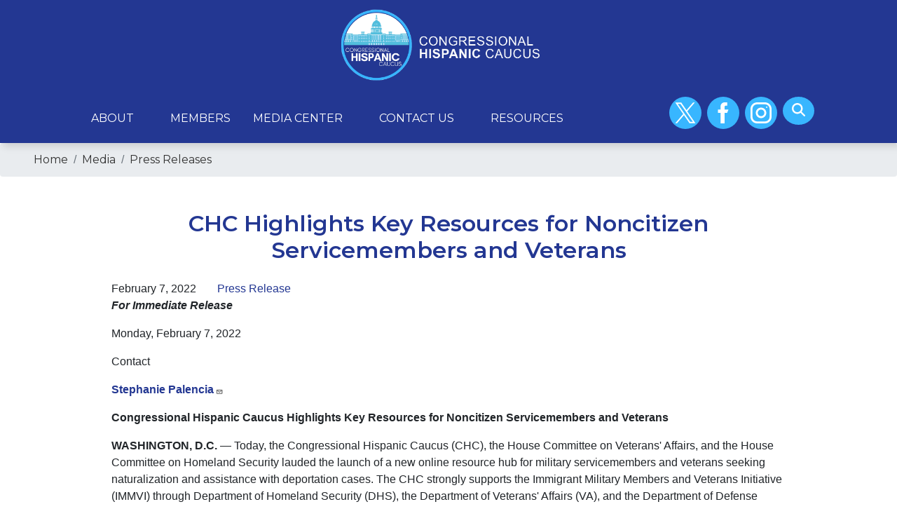

--- FILE ---
content_type: text/html; charset=UTF-8
request_url: https://chc.house.gov/media-center/press-releases/chc-highlights-key-resources-for-noncitizen-servicemembers-and-veterans
body_size: 12174
content:
<!DOCTYPE html>
<html lang="en" dir="ltr" prefix="og: https://ogp.me/ns#">
  <head>
    <meta charset="utf-8" />
<meta name="description" content="For Immediate ReleaseMonday, February 7, 2022ContactStephanie PalenciaCongressional Hispanic Caucus Highlights Key Resources for Noncitizen Servicemembers and Veterans" />
<link rel="canonical" href="http://chc.house.gov/media-center/press-releases/chc-highlights-key-resources-for-noncitizen-servicemembers-and-veterans" />
<meta property="og:site_name" content="Congressional Hispanic Caucus" />
<meta property="og:type" content="article" />
<meta property="og:url" content="http://chc.house.gov/media-center/press-releases/chc-highlights-key-resources-for-noncitizen-servicemembers-and-veterans" />
<meta property="og:title" content="CHC Highlights Key Resources for Noncitizen Servicemembers and Veterans" />
<meta property="og:description" content="For Immediate ReleaseMonday, February 7, 2022ContactStephanie PalenciaCongressional Hispanic Caucus Highlights Key Resources for Noncitizen Servicemembers and Veterans" />
<meta property="og:updated_time" content="2022-02-07T19:23:16-05:00" />
<meta property="article:published_time" content="2022-02-07T19:23:16-05:00" />
<meta property="article:modified_time" content="2022-02-07T19:23:16-05:00" />
<meta name="twitter:card" content="summary_large_image" />
<meta name="twitter:title" content="CHC Highlights Key Resources for Noncitizen Servicemembers and Veterans | Congressional Hispanic Caucus" />
<meta name="twitter:image" content="https://chc.house.gov/profiles/evo/assets/images/Seal_of_the_United_States_House_of_Representatives.png" />
<meta name="Generator" content="Drupal 10 (https://www.drupal.org)" />
<meta name="MobileOptimized" content="width" />
<meta name="HandheldFriendly" content="true" />
<meta name="viewport" content="width=device-width, initial-scale=1.0" />
<script type="text/javascript" src="/ruxitagentjs_ICA7NVfqrux_10327251022105625.js" data-dtconfig="rid=RID_-1037183490|rpid=1846659225|domain=house.gov|reportUrl=/rb_84936baa-290a-41c1-8aba-c50589e8f708|app=ea7c4b59f27d43eb|owasp=1|featureHash=ICA7NVfqrux|rdnt=1|uxrgce=1|cuc=amv429yn|mel=100000|expw=1|dpvc=1|lastModification=1769189088355|postfix=amv429yn|tp=500,50,0|srbbv=2|agentUri=/ruxitagentjs_ICA7NVfqrux_10327251022105625.js"></script><link rel="icon" href="/profiles/evo/assets/images/favicon.ico" type="image/vnd.microsoft.icon" />
<link rel="alternate" hreflang="en" href="http://chc.house.gov/media-center/press-releases/chc-highlights-key-resources-for-noncitizen-servicemembers-and-veterans" />

    <title>CHC Highlights Key Resources for Noncitizen Servicemembers and Veterans | Congressional Hispanic Caucus</title>
    <link rel="stylesheet" media="all" href="/libraries/drupal-superfish/css/superfish.css?t9ekrx" />
<link rel="stylesheet" media="all" href="/core/misc/components/progress.module.css?t9ekrx" />
<link rel="stylesheet" media="all" href="/core/misc/components/ajax-progress.module.css?t9ekrx" />
<link rel="stylesheet" media="all" href="/core/modules/system/css/components/align.module.css?t9ekrx" />
<link rel="stylesheet" media="all" href="/core/modules/system/css/components/fieldgroup.module.css?t9ekrx" />
<link rel="stylesheet" media="all" href="/core/modules/system/css/components/container-inline.module.css?t9ekrx" />
<link rel="stylesheet" media="all" href="/core/modules/system/css/components/clearfix.module.css?t9ekrx" />
<link rel="stylesheet" media="all" href="/core/modules/system/css/components/details.module.css?t9ekrx" />
<link rel="stylesheet" media="all" href="/core/modules/system/css/components/hidden.module.css?t9ekrx" />
<link rel="stylesheet" media="all" href="/core/modules/system/css/components/item-list.module.css?t9ekrx" />
<link rel="stylesheet" media="all" href="/core/modules/system/css/components/js.module.css?t9ekrx" />
<link rel="stylesheet" media="all" href="/core/modules/system/css/components/nowrap.module.css?t9ekrx" />
<link rel="stylesheet" media="all" href="/core/modules/system/css/components/position-container.module.css?t9ekrx" />
<link rel="stylesheet" media="all" href="/core/modules/system/css/components/reset-appearance.module.css?t9ekrx" />
<link rel="stylesheet" media="all" href="/core/modules/system/css/components/resize.module.css?t9ekrx" />
<link rel="stylesheet" media="all" href="/core/modules/system/css/components/system-status-counter.css?t9ekrx" />
<link rel="stylesheet" media="all" href="/core/modules/system/css/components/system-status-report-counters.css?t9ekrx" />
<link rel="stylesheet" media="all" href="/core/modules/system/css/components/system-status-report-general-info.css?t9ekrx" />
<link rel="stylesheet" media="all" href="/core/modules/system/css/components/tablesort.module.css?t9ekrx" />
<link rel="stylesheet" media="all" href="/modules/contrib/ckeditor_accordion/css/accordion.frontend.css?t9ekrx" />
<link rel="stylesheet" media="all" href="/profiles/evo/modules/custom/evo_social_icons/css/evo_social_icons.css?t9ekrx" />
<link rel="stylesheet" media="all" href="/profiles/evo/modules/custom/evo_social_icons/css/evo_social_icons_share.css?t9ekrx" />
<link rel="stylesheet" media="all" href="/modules/contrib/extlink/css/extlink.css?t9ekrx" />
<link rel="stylesheet" media="all" href="/libraries/drupal-superfish/style/white/white.css?t9ekrx" />
<link rel="stylesheet" media="all" href="/profiles/evo/themes/custom/radix4/assets/css/radix.style.css?t9ekrx" />
<link rel="stylesheet" media="all" href="/profiles/evo/themes/custom/evo_radix/assets/css/evo_radix.style.css?t9ekrx" />
<link rel="stylesheet" media="all" href="/profiles/evo/themes/custom/evo_drupaltheme_58/assets/css/evo_drupaltheme_58.style.css?t9ekrx" />
<link rel="stylesheet" media="all" href="/sites/evo-subsites/congressionalhispaniccaucus.house.gov/themes/custom/drupaltheme58_congressional_hispanic_caucus/assets/css/drupaltheme58_congressional_hispanic_caucus.style.css?t9ekrx" />

    <script type="application/json" data-drupal-selector="drupal-settings-json">{"path":{"baseUrl":"\/","pathPrefix":"","currentPath":"node\/4377","currentPathIsAdmin":false,"isFront":false,"currentLanguage":"en"},"pluralDelimiter":"\u0003","suppressDeprecationErrors":true,"gtag":{"tagId":"","consentMode":false,"otherIds":[],"events":[],"additionalConfigInfo":[]},"ajaxPageState":{"libraries":"[base64]","theme":"drupaltheme58_congressional_hispanic_caucus","theme_token":null},"ajaxTrustedUrl":[],"gtm":{"tagId":null,"settings":{"data_layer":"dataLayer","include_environment":false},"tagIds":["GTM-TQX94K2"]},"data":{"extlink":{"extTarget":true,"extTargetAppendNewWindowDisplay":true,"extTargetAppendNewWindowLabel":"(opens in a new window)","extTargetNoOverride":true,"extNofollow":true,"extTitleNoOverride":false,"extNoreferrer":true,"extFollowNoOverride":true,"extClass":"ext","extLabel":"(link is external)","extImgClass":false,"extSubdomains":false,"extExclude":"","extInclude":"","extCssExclude":"","extCssInclude":"","extCssExplicit":"","extAlert":false,"extAlertText":"This link will take you to an external web site. We are not responsible for their content.","extHideIcons":false,"mailtoClass":"mailto","telClass":"0","mailtoLabel":"(link sends email)","telLabel":"(link is a phone number)","extUseFontAwesome":false,"extIconPlacement":"append","extPreventOrphan":false,"extFaLinkClasses":"fa-solid fa-arrow-up-right-from-square","extFaMailtoClasses":"fa-regular fa-envelope","extAdditionalLinkClasses":"","extAdditionalMailtoClasses":"","extAdditionalTelClasses":"","extFaTelClasses":"fa fa-phone","allowedDomains":["www.house.gov"],"extExcludeNoreferrer":""}},"ckeditorAccordion":{"accordionStyle":{"collapseAll":0,"keepRowsOpen":1,"animateAccordionOpenAndClose":1,"openTabsWithHash":1,"allowHtmlInTitles":0}},"field_group":{"html_element":{"mode":"full","context":"view","settings":{"classes":"row evo-create-type","id":"","element":"div","show_label":false,"label_element":"h3","label_element_classes":"","attributes":"","effect":"none","speed":"fast"}}},"superfish":{"superfish-main":{"id":"superfish-main","sf":{"animation":{"opacity":"show","height":"show"},"speed":"fast","autoArrows":true,"dropShadows":true},"plugins":{"smallscreen":{"cloneParent":0,"mode":"window_width"},"supposition":true,"supersubs":true}}},"evo_accessibility_helper":{"EvoAccessibilityHelperJS":{"high_contrast_button_enabled":null,"match_os_settings":null,"high_contrast_logo_url":null,"button_position_y":null,"grayscale_social_feeds":null,"high_contrast_theme":null,"text_zoom_amount":null}},"evo_displayer":{"evo_displayer_drupal_settings":[{"slideup_custom_block_html":"","popup_custom_block_html":"","slideup_block_selection":"0","popup_block_selection":"0","slideup_style":"evo-displayer-slideup-style-1","popup_style":"","add_block_id":"","add_block_id_slideup":"","media_slideup_url":"","media_popup_url":"","slideup_bg_color":"#f5f5f5","slideup_text_color":"#000000","slideup_btn_bg_color":"#007bff","slideup_btn_text_color":"#ffffff","popup_bg_color":"#f5f5f5","popup_text_color":"#000000","popup_btn_bg_color":"#007bff","popup_btn_text_color":"#ffffff","popup_dim_bg_color":"#000000","popup_dim_bg_opacity":"20","add_custom_title":"","add_custom_description":""}]},"evo_map":{"evoMapJS":{"drupal_variables":[{"map_style":"http:\/\/{s}.basemaps.cartocdn.com\/light_all\/{z}\/{x}\/{y}.png","map_line_color":null,"map_line_weight":null,"map_height":"250px","map_width":null,"shape_override":null,"map_image_override":null,"ie_only_static_img":null,"map_only":null,"ssdd":"CA44","siteURL":"http:\/\/chc.house.gov\/"}],"office_nids":[],"office_nodes":[]}},"evo_social_icons":{"EvoSocialIconsJS":{"social_icon_family":"pixel_perfect_flat_fill","social_icon_color":"#ffffff","social_icon_size":"30px","social_icon_spacing":"","social_icon_alignment":"flex-end","facebook_checkbox":null,"instagram_checkbox":null,"x_checkbox":null,"youtube_checkbox":null,"bluesky_checkbox":null,"behance_checkbox":null,"flickr_checkbox":null,"threads_checkbox":null,"reddit_checkbox":null,"snapchat_checkbox":null,"tumblr_checkbox":null,"linkedin_checkbox":null,"medium_checkbox":null,"mail_checkbox":null,"parler_checkbox":null,"truthsocial_checkbox":null,"gettr_checkbox":null,"rumble_checkbox":null,"tiktok_checkbox":null,"custom1_checkbox":null,"custom2_checkbox":null,"icon_pos_1":null,"icon_pos_2":null,"icon_pos_3":null,"icon_pos_4":null,"icon_pos_5":null,"icon_pos_6":null,"icon_pos_7":null,"icon_pos_8":null,"icon_pos_9":null,"icon_pos_10":null,"icon_pos_11":null,"icon_pos_12":null,"icon_pos_13":null,"icon_pos_14":null,"icon_pos_15":null,"icon_pos_16":null,"icon_pos_17":null,"icon_pos_18":null,"icon_pos_19":null,"icon_pos_20":null,"facebook_url":null,"instagram_url":null,"x_url":null,"youtube_url":null,"bluesky_url":null,"behance_url":null,"flickr_url":null,"threads_url":null,"reddit_url":null,"snapchat_url":null,"tumblr_url":null,"linkedin_url":null,"medium_url":null,"mail_url":null,"parler_url":null,"truthsocial_url":null,"gettr_url":null,"rumble_url":null,"tiktok_url":null,"custom1_url":null,"custom2_url":null,"custom1_image":null,"custom2_image":null,"custom1_alt":null,"custom2_alt":null,"custom1_title":null,"custom2_title":null,"evo_social_icons":null,"order":{"-9":{"Facebook":{"checkbox":"1","url":"http:\/\/www.facebook.com\/congressional.hispanic.caucus","weight":"-9"}},"-8":{"Instagram":{"checkbox":"1","url":"http:\/\/instagram.com\/hispanic.caucus\/?hl=en","weight":"-8"}},"-10":{"X":{"checkbox":"1","url":"http:\/\/x.com\/HispanicCaucus","weight":"-10"}},"-7":{"YouTube":{"weight":"-7","checkbox":0,"url":"https:\/\/youtube.com"}},"-6":{"Behance":{"weight":"-6","checkbox":0,"url":""}},"-5":{"Flickr":{"weight":"-5","checkbox":0,"url":""}},"-4":{"Threads":{"weight":"-4","checkbox":0,"url":"https:\/\/www.threads.net"}},"-3":{"Reddit":{"weight":"-3","checkbox":0,"url":""}},"-2":{"Snapchat":{"weight":"-2","checkbox":0,"url":""}},"-1":{"Tumblr":{"weight":"-1","checkbox":0,"url":""}},"0":{"LinkedIn":{"weight":"0","checkbox":0,"url":""}},"1":{"Medium":{"weight":"1","checkbox":0,"url":""}},"2":{"Mail":{"weight":"2","checkbox":0,"url":""}},"3":{"Bluesky":{"url":"https:\/\/bsky.app"}}}}},"user":{"uid":0,"permissionsHash":"ab166111b1a3354a3dfc684a8d1122ddd809c4e3df6437e6acac5d9aa976c02d"}}</script>
<script src="/core/misc/drupalSettingsLoader.js?v=10.5.8"></script>
<script src="/modules/contrib/google_tag/js/gtag.js?t9ekrx"></script>
<script src="/modules/contrib/google_tag/js/gtm.js?t9ekrx"></script>

  </head>
  <body class="node-4377 path-media-center-press-releases-chc-highlights-key-resources-for-noncitizen-servicemembers-and-veterans path-node page-node-type-evo-press-release">
        <section role="complementary" aria-label="Skip to main content">
        <a href="#main-content" class="visually-hidden focusable">
          Skip to main content
        </a>
    </section>
    <noscript><iframe src="https://www.googletagmanager.com/ns.html?id=GTM-TQX94K2"
                  height="0" width="0" style="display:none;visibility:hidden"></iframe></noscript>

      <div class="dialog-off-canvas-main-canvas" data-off-canvas-main-canvas>
    <div class="page evo-page"><!-- BANNER --><!-- BANNER END --><!-- HEADER --><!-- HEADER END --><!-- NAVBAR --><nav aria-label="main-nav" class="navbar navbar-expand justify-content-between navbar-light sticky-top bg-light"><div class="container"><div class="evo-navbar-branding"><div class="block block--drupaltheme58-congressional-hispanic-caucus-branding"><a href="/" class="navbar-brand d-flex align-items-center "><img src="/sites/evo-subsites/chc.house.gov/files/logo-trans3.png" width="30" height="25" alt="Congressional Hispanic Caucus logo" class="mr-2" /></a></div></div><button class="navbar-toggler" type="button" data-toggle="collapse" data-target=".navbar-collapse" aria-controls="main-nav-navbar-collapse" aria-expanded="false" aria-label="Toggle navigation"><span class="navbar-toggler-icon"></span></button><div id="main-nav-navbar-collapse" class="collapse navbar-collapse"><div class="mr-auto evo-navbar-left"><div class="block block--drupaltheme58-congressional-hispanic-caucus-main-menu"><ul id="superfish-main" class="menu sf-menu sf-main sf-horizontal sf-style-white" role="menu" aria-label="Menu"><li id="main-menu-link-content18efd1a1-10f3-4c73-ad10-d3156b7db8c5" class="sf-depth-1 menuparent sf-first" role="none"><a href="/about" title="Information about The Congressional Hispanic Caucus (CHC)" class="sf-depth-1 menuparent" role="menuitem" aria-haspopup="true" aria-expanded="false">About</a><ul role="menu"><li id="main-menu-link-content4775aabc-17d6-4981-8340-774077c3cccb" class="sf-depth-2 sf-no-children sf-first sf-last" role="none"><a href="/history-of-the-chc" title="Founded in 1976, the CHC was organized by five Hispanic Members of Congress" class="sf-depth-2" role="menuitem">History of the CHC</a></li></ul></li><li id="main-menu-link-content02977ebc-6e30-4649-8818-1da4e81b88b1" class="sf-depth-1 sf-no-children" role="none"><a href="/members" title="Directory of the Members of the CHC" class="sf-depth-1" role="menuitem">Members</a></li><li id="main-views-viewviewsevo-newsevo-media-page" class="sf-depth-1 menuparent" role="none"><a href="/media-center" title="View media posts like press releases and related items. " class="sf-depth-1 menuparent" role="menuitem" aria-haspopup="true" aria-expanded="false">Media Center</a><ul role="menu"><li id="main-views-viewviewsevo-in-the-news-contentevo-in-the-news" class="sf-depth-2 sf-no-children sf-first" role="none"><a href="/media-center/in-the-news" title="View news articles featuring your Member of Congress. " class="sf-depth-2" role="menuitem">In the News</a></li><li id="main-views-viewviewsevo-photosevo-photos" class="sf-depth-2 sf-no-children" role="none"><a href="/media-center/photos" title="View photos featuring your Member of Congress." class="sf-depth-2" role="menuitem">Photo Gallery</a></li><li id="main-views-viewviewsevo-press-releasesevo-media-press-releases" class="sf-depth-2 sf-no-children" role="none"><a href="/media-center/press-releases" title="View press releases posted by your Member of Congress. " class="sf-depth-2" role="menuitem">Press Releases</a></li></ul></li><li id="main-menu-link-contentd10b3e20-ac1a-4046-934c-a2ae3eef658e" class="sf-depth-1 menuparent" role="none"><a href="/contact-us" title="Send a message to your Member of Congress." class="sf-depth-1 menuparent" role="menuitem" aria-haspopup="true" aria-expanded="false">Contact Us</a><ul role="menu"><li id="main-menu-link-content6505ded6-a9dc-45c8-91ed-da3773dab5f2" class="sf-depth-2 sf-no-children sf-first" role="none"><a href="/contact/email-us" title="Email the Congressional Hispanic Caucus" class="sf-depth-2" role="menuitem">Email Us</a></li><li id="main-menu-link-contentce559a2a-d256-47c5-bb27-23c562519afd" class="sf-depth-2 sf-no-children" role="none"><a href="/contact/newsletter-subscribe" title="Sign up to receive newsletters from your Member of Congress" class="sf-depth-2" role="menuitem">Newsletter Subscribe</a></li><li id="main-menu-link-content17340441-49a0-4f49-bf07-3c65499b5612" class="sf-depth-2 sf-no-children" role="none"><a href="/contact-us/website-problem" title="If you have encountered a problem while using this website or have a suggestion about how it can be improved to better suit your needs, please let us know." class="sf-depth-2" role="menuitem">Website Problem</a></li></ul></li><li id="main-menu-link-contentf11c8c53-33a8-4dcb-b712-76da2a3b9a67" class="sf-depth-1 sf-no-children" role="none"><a href="/resources" class="sf-depth-1" role="menuitem">Resources</a></li></ul></div></div><div class="evo-navbar-right"><div class="block block--drupaltheme58-congressional-hispanic-caucus-evosocialicons"><div class="evo-social-icons-block-content"></div></div><div class="block block--evo-default-content block--drupaltheme58-congressional-hispanic-caucus-searchicon"><div class="evo-default-content__body"><a href="//chc.house.gov/search-page" title="Search this site"><i class="fa-solid fa-magnifying-glass tc-icon"></i></a></div></div></div></div></div></nav><!-- NAVBAR END --><main class="evo-main pt-5 pb-5"><!--  USERBAR --><section class="page__userbar mb-3 evo-userbar"><div class="container d-flex"><div class="flex-fill mr-auto evo-userbar-first"><div data-drupal-messages-fallback class="hidden"></div></div></div></section><!--  USERBAR END --><!--  PREFACE --><!--  PREFACE END --><!-- POPUP --><!-- POPUP END --><!-- CONTENT --><div class="page__content evo-page-content"><div class="container"><section class="page__breadcrumb evo-breadcrumb"><div class="block block--drupaltheme58-congressional-hispanic-caucus-breadcrumbs"><nav aria-label="breadcrumb" class=""><ol class="breadcrumb"><li class="breadcrumb-item "><a href="/">Home</a></li><li class="breadcrumb-item "><a href="/media-center">Media</a></li><li class="breadcrumb-item "><a href="/media-center/press-releases">Press Releases</a></li></ol></nav></div></section><div class="row"><div class="col evo-content"><a id="main-content"></a><div class="block block--drupaltheme58-congressional-hispanic-caucus-page-title"><h1 class="display-4"><span>CHC Highlights Key Resources for Noncitizen Servicemembers and Veterans</span></h1></div><div class="block block--drupaltheme58-congressional-hispanic-caucus-content"><article class="node evo-press-release evo-press-release--full"><div><div  class="row evo-create-type"><div class="col-auto">February 7, 2022 </div><div class="col-auto"><a href="/media-center/press-releases" alt="View Press Release listings">Press Release</a></div></div><div class="evo-press-release__body"><p><span><span><span><b><i><span>For Immediate Release</span></i></b></span></span></span></p><p><span><span><span><span>Monday, February 7, 2022</span></span></span></span></p><p><span><span><span><span>Contact</span></span></span></span></p><p><span><span><span><span><a href="mailto:stephanie.palencia@mail.house.gov" target="_blank"><span>Stephanie Palencia</span></a></span></span></span></span></p><p><span><span><span><b><span><span>Congressional Hispanic Caucus Highlights Key Resources for Noncitizen Servicemembers and Veterans</span></span></b></span></span></span></p><p><span><span><span><b><span>WASHINGTON, D.C.</span></b><span> —  <span>Today, the Congressional Hispanic Caucus (CHC), the House Committee on Veterans' Affairs, and the House Committee on Homeland Security lauded the launch of a new online resource hub for military servicemembers and veterans seeking naturalization and assistance with deportation cases. The CHC strongly supports the Immigrant Military Members and Veterans Initiative (IMMVI) through Department of Homeland Security (DHS), the Department of Veterans' Affairs (VA), and the Department of Defense (DOD) to ensure a timely rollout of IMMVI's resource hub to support noncitizen servicemembers, veterans, and their families.</span></span></span></span></span></p><p><span><span><span><span><span>"The Congressional Hispanic Caucus (CHC) applauds the Immigrant Military Members and Veterans Initiative's (IMMVI) new portal and resource hub for military servicemembers and veterans seeking naturalization and assistance with deportation cases," <b>said Chair Dr. Ruiz</b>. "No matter the status of their citizenship, those who have sacrificed for our country, paid for their actions, and who do not pose a threat to our communities, do not deserve to be discarded. The CHC has long battled unjust deportations and recently called for this important initiative to be expediated. We are glad to see the Biden Administration's strong commitment to helping our heroes in uniform who have served and scarified for our nation get the respect and support to stay in our country."</span></span></span></span></span></p><p><span><span><span><span>"I applaud the Department of Homeland Security and the Department of Veterans Affairs for creating the Immigration Military Members and Veterans Initiative resource hub, a central resource where noncitizen servicemembers and veterans can obtain information and assistance on issues related to immigration," shared Chairman of the House Committee on Veterans Affairs <b>Rep. Mark Takano (CA-41).</b> "Far too many of our nation's heroes have been deported from the country they risked their lives to protect and defend – this is cruel, immoral, and simply unacceptable. This interagency portal is a great first step in providing assistance to veterans that have already been removed or others working through deportation proceedings today. I am extremely thankful that the Biden-Harris Administration is taking proactive measures to support the brave men and women in uniform who call our great nation home."</span></span></span></span></p><p><span><span><span><span><span>"Our veterans, regardless of their citizenship status or where they were born, deserve access to benefits they earned while defending our nation. I applaud the launch of the Immigrant Military Members and Veterans Initiative's (IMMVI) resource hub to help deported veterans with immigration assistance, VA benefits, and legal services. I also thank the Biden Administration for their continual commitment to our veterans and their families," said Chairman of the House Committee on Homeland Security <b>Bennie G. Thompson (MS-02)</b>.</span></span></span></span></span></p><p><span><span><span><span>"It is our obligation to provide continuing support to all of our veterans – including those veterans who have been deported," said CHC 1st Vice Chair, <b>Rep. Nanette Barragán (CA-44)</b>. "The immigrant men and women who have served our country with honor, should receive the same benefits as other veterans and the opportunity and resources to become naturalized citizens.  I applaud the Biden Administration for making the Immigrant Military Members and Veterans Initiative resource hub a priority and providing our immigrant veterans the benefits they've earned."</span></span></span></span></p><p><span><span><span><span>"It is encouraging to see the Department of Veterans Affairs take active steps to help military servicemembers and veterans navigate the naturalization process. It is also incredibly important to assist those who have served our country and were unjustly deported. I am proud to work with CHC and the Biden Administration to ensure that our country is treating all members of the armed services with the respect and dignity they deserve," said CHC Whip, <b>Rep. Darren Soto (FL-09)</b>.</span></span></span></span></p><p><span><span><span><span>"I commend the Immigrant Military Members and Veterans Initiative on their efforts to ensure that our nation's veterans, regardless of immigration status, can access the benefits and resources they have earned and deserve," <b>said Senator Alex Padilla (D-CA)</b>. "I look forward to working closely with the Biden administration to further advance this cause through my bill, the <i>Veteran Deportation Prevention and Reform Act</i>, which would improve the pathway to citizenship for eligible military service members and their families and grant deported veterans an opportunity to return home to the United States."</span></span></span></span></p><p><span><span><span><span>"I join my Congressional Hispanic Caucus colleagues in applauding the VA's efforts to provide deported veterans with resources to navigate naturalization and obtain benefits and legal services," said<b> Rep. Juan Vargas (CA-51)</b>.<b></b>"Deported veterans answered the call to serve our nation, and I honor the sacrifices they have made. I remain committed to working with my colleagues to ensure every service member, regardless of immigration status, receives the support they deserve."</span></span></span></span></p><p><span><span><span><span>"For too long, immigrant veterans have proudly served and received the short end of the stick because of our broken immigration system," said <b>Rep. Raúl M. Grijalva (AZ-03)</b>. "This new resource portal is a critical step to ensure that those deported veterans receive the benefits they are owed for the service they committed to our country. I'm proud to support this initiative and will continue to seek justice for those veterans that were deported and continue to call for their expedited return home."</span></span></span></span></p><p><span><span><span><span>"The launch of the Immigrant Military Members and Veterans Initiative (IMMVI) is a long overdue step in the right direction towards keeping our promise to those who have fought for our country. I applaud President Biden for taking it. As a veteran and a member of the Congressional Hispanic Caucus, I came to Congress to advocate for the veterans that have sacrificed so much for our country, and this new initiative aligns with the years of work that I have done to ensure that immigrant servicemembers, their families, and Gold Star families are able to safely live in the country they sacrificed for and fought to protect. I look forward to working with the Administration to continue this good work," said <b>Rep. Ruben Gallego (AZ-07)</b>.</span></span></span></span></p><p><span><span><span><b><span>BACKGROUND</span></b></span></span></span></p><p><span><span><span><span>On July 2, 2021, DHS and VA announced the IMMVI initiative to support noncitizen servicemembers, veterans, and their families. The initiative involves a robust interagency coordination effort in addition to creating a resource center to assist service members and their immediate family with issues related to immigration; working to remove barriers to naturalization for eligible individuals; and reviewing removal policies and practices to avoid future unjust removals of current and former service members and immediate family of service members. </span></span></span></span></p><p><span><span><span><span>As part of this effort, VA is working to identify deported veterans to ensure they can obtain VA benefits to which they may be entitled through the program.</span></span></span></span></p><p><span><span><span><span>The IMMVI resource portal can be found here:<span><a href="https://www.dhs.gov/immvets" target="_blank"><span>https://www.dhs.gov/immvets</span></a><span>.</span></span></span></span></span></span></p><p><span><span><span><span> ### </span></span></span></span></p><p><span><span><span><i><span>The Congressional Hispanic Caucus (CHC), founded in December 1976, is organized as a Congressional Member organization, governed under the Rules of the U.S. House of Representatives. The CHC is dedicated to voicing and advancing, through the legislative process, issues affecting Hispanics in the United States, Puerto Rico and U.S. Territories. </span></i></span></span></span></p><p></p><p></p><p></p><p></p><p><span><span><span><span><b><span><span><span>Caucus Hispano del Congreso destaca nueva ayuda para los miembros del servicio militar y los veteranos sin ciudadanía</span></span></span></b></span></span></span></span></p><p><span><span><span><span><b><span><span><span> WASHINGTON, D.C</span></span></span></b><span><span><span>. —  <span><span><span><span>Hoy, el Caucus Hispano del Congreso (CHC), el Comité de Asuntos de Veteranos de la Cámara de Representantes y el Comité de Seguridad Nacional de la Cámara de Representantes exaltaron el lanzamiento de un nuevo centro de recursos en línea para miembros del servicio militar y veteranos que buscan la naturalización y asistencia con casos de deportación. El CHC apoya firmemente la Iniciativa de Miembros Militares y Veteranos Inmigrantes (IMMVI) del Departamento de Seguridad Nacional (DHS, por sus siglas en inglés), el Departamento de Asuntos del Veterano (VA, por sus siglas en inglés) y el Departamento de Defensa (DOD, por sus siglas en inglés), y ha estado en estrecha comunicación con estas agencias para una implementación oportuna del centro de recursos de IMMVI para apoyar a los miembros del servicio militar y los veteranos que no son ciudadanos, y sus familias.</span></span></span></span></span></span></span></span></span></span></span></p><p></p><p><span><span><span><span><span><span><span>"El CHC celebra el nuevo centro de recursos en línea de IMMVI para militares y veteranos buscando la naturalización y asistencia con casos de deportación", <b>dijo el presidente del <i>caucus, </i>el Dr. Raul Ruiz.  </b>"No importa el estatus de su ciudadanía, aquellos que se han sacrificado por nuestro país con sus acciones, y que no representan un peligro a nuestras comunidades, no merecen ser descartados. El CHC ha batallado por mucho tiempo la deportación injusta, y recientemente pidió que esta iniciativa fuese acelerada. Nos complace el compromiso de la administración de Biden con ayudar a que nuestros héroes en uniforme, quienes han servido y se han sacrificado por nuestra nación, reciban el respeto y la ayuda necesaria para permanecer en nuestro país".  </span></span></span></span></span></span></span></p><p><span><span><span><span><span><span><span><span>"Aplaudo al Departamento de Seguridad Nacional y al Departamento de Asuntos del Veterano por crear el centro de recursos de la IMMVI, una fuente centralizada de información, donde los miembros del servicio militar y los veteranos que no son ciudadanos pueden obtener información y asistencia sobre temas relacionados con la inmigración", <b>mencionó el presidente Comité de Asuntos de los Veteranos de la Cámara de Representantes, el representante Mark Takano</b><b>(CA-41)</b>. "Demasiados héroes de nuestra nación han sido deportados del país por el cual arriesgaron sus vidas para protegerlo y defenderlo. Esto es cruel, inmoral y simplemente inaceptable. Este portal entre agencias es un excelente primer paso para brindar asistencia a los veteranos que ya han sido removidos u otras personas que se encuentran hoy navegando entre los procedimientos de deportación. Estoy extremadamente agradecido de que la administración de Biden y Harris esté tomando medidas proactivas para apoyar a los valientes hombres y mujeres uniformados que llaman hogar a nuestra gran nación".</span></span></span></span></span></span></span></span></p><p><span><span><span><span><span><span><span><span>"Nuestros veteranos, independientemente de su estatus de ciudadanía o de dónde nacieron, merecen tener acceso a los beneficios que obtuvieron mientras defendían a nuestra nación. Aplaudo el lanzamiento del centro de recursos de la IMMVI para ayudar a los veteranos deportados con asistencia en el proceso de inmigración, beneficios de VA y servicios legales. También, agradezco a la administración de Biden por su compromiso continuo con nuestros veteranos y sus familias", <b>dijo el presidente del Comité de Seguridad Nacional de la Cámara de Representantes, Bennie G. Thompson (MI-02).</b></span></span></span></span></span></span></span></span></p><p><span><span><span><span><span><span><span><span>"Es nuestra obligación brindar apoyo continuo a todos nuestros veteranos, incluyendo a los veteranos que han sido deportados", <b>compartió la primera vicepresidenta de CHC, la representante Nanette Barragán</b>. "Los hombres y mujeres inmigrantes, que han servido a nuestro país con honor, deben recibir los mismos beneficios que otros veteranos y la oportunidad y los recursos para convertirse en ciudadanos naturalizados. Aplaudo a la administración de Biden por hacer del centro de recursos de la <span><span><span><span>IMMVI <span><span><span><span> una prioridad y brindarles a nuestros veteranos inmigrantes los beneficios que se han ganado".</span></span></span></span></span></span></span></span></span></span></span></span></span></span></span></span></p><p><span><span><span><span><span><span><span><span>"Es alentador ver que el Departamento de Asuntos del Veterano toma medidas activas para ayudar a los miembros del servicio militar y a los veteranos a transitar el proceso de naturalización. También, es increíblemente importante ayudar a quienes han servido a nuestro país y fueron deportados injustamente. Estoy orgulloso de trabajar con CHC y la administración de Biden para garantizar que nuestro país trate a todos los miembros de las fuerzas armadas con el respeto y la dignidad que merecen", <b>expresó el representante Darren Soto (FL-09)</b>,<b> rector parlamentario (<i>Whip</i>) del CHC.</b></span></span></span></span></span></span></span></span></p><p><span><span><span><span><span><span><span><span>"Felicito a la <span><span><span><span>IMMVI <span><span><span><span>por sus esfuerzos para garantizar que los veteranos de nuestra nación, independientemente de su estatus migratorio, puedan acceder a los beneficios y recursos que se han ganado y merecen", <b>añadió el senador Alex Padilla (D-CA)</b>. "Espero trabajar en estrecha colaboración con la administración de Biden para promover, aún más, esta causa a través de mi proyecto de ley  Ley de Reforma y Prevención de la Deportación de Veteranos, que mejoraría el camino hacia la ciudadanía para los miembros del servicio militar elegibles y sus familias y otorgaría a los veteranos deportados la oportunidad de regresar a los Estados Unidos".</span></span></span></span></span></span></span></span></span></span></span></span></span></span></span></span></p><p><span><span><span><span><span><span><span><span>"Me uno a mis colegas del CHC en aplaudir los esfuerzos del VA para brindar a los veteranos deportados recursos para navegar el proceso de la naturalización y obtener beneficios y servicios legales",<b> expresó el representante Juan Vargas (CA-51)</b>. "Los veteranos deportados respondieron al llamado de servir a nuestra nación; y, honro los sacrificios que los veteranos han hecho. Sigo comprometido a trabajar con mis colegas para garantizar que todos los miembros del servicio, independientemente de su estado migratorio, reciban el apoyo que merecen".</span></span></span></span></span></span></span></span></p><p><span><span><span><span><span><span><span><span>"Durante demasiado tiempo, los veteranos inmigrantes han servido con orgullo y han recibido el extremo corto del palo debido a nuestro sistema de inmigración que no funciona", <b>dijo el representante Raúl M. Grijalva (AZ-03)</b>. "Este nuevo portal de recursos es un paso fundamental para garantizar que los veteranos deportados reciban los beneficios que se les deben por el servicio que prestaron a nuestro país. Me enorgullece apoyar esta iniciativa y continuaré buscando justicia para aquellos veteranos que fueron deportados,  pidiendo su pronto regreso a casa".</span></span></span></span></span></span></span></span></p><p><span><span><span><span><span><span><span><span>"El lanzamiento de la IMMVI es un paso más que esperado en la dirección correcta para cumplir nuestra promesa a quienes han luchado por nuestro país. Aplaudo al presidente Biden por tomarla. Como veterano y miembro del CHC, vine al Congreso para abogar por los veteranos que han sacrificado tanto por nuestro país, y esta nueva iniciativa se alinea con los años de trabajo que he realizado para asegurar que los militares inmigrantes, sus familias, y las familias <i>Gold Star</i> puedan vivir con seguridad en el país por el que se sacrificaron y lucharon para proteger. Espero trabajar con la administración para continuar con este buen trabajo", <b>puntualizó el representante Ruben Gallego (AZ-07)</b>.</span></span></span></span></span></span></span></span></p><p><span><span><span><span><b><span><span><span>TRASFONDO</span></span></span></b></span></span></span></span></p><p><span><span><span><span><span><span><span>El 2 de julio de 2021, DHS y VA anunciaron la iniciativa IMMVI para apoyar a los miembros del servicio, los veteranos y sus familiares que no son ciudadanos. La iniciativa implica un sólido esfuerzo de coordinación entre agencias, además de crear un centro de recursos para ayudar a los miembros del servicio y su familia inmediata con problemas relacionados a la inmigración; trabajar para eliminar las barreras a la naturalización para las personas elegibles; y revisar las políticas y prácticas de remoción para evitar futuras deportaciones injustas de los miembros, actuales y anteriores, del servicio militar y sus familias cercanas. </span></span></span></span></span></span></span></p><p><span><span><span><span><span><span><span>Como parte de este esfuerzo, VA está trabajando para identificar a los veteranos deportados y garantizar que puedan obtener los beneficios de VA a los que pueden tener derecho a través del programa.</span></span></span></span></span></span></span></p><p><span><span><span><span><span><span><span>El portal de recursos de IMMVI se puede encontrar aquí: https://www.dhs.gov/immvets.</span></span></span></span></span></span></span></p><p><span><span><span><span><span><span> ###</span></span></span></span></span></span></p><p><span><span><span><i><span><span><span>El Caucus Hispano del Congreso (CHC), fundado en diciembre de 1976, está estructurado como una organización de los miembros del Congreso, regido por las Reglas de la Cámara de Representantes de los Estados Unidos. El CHC se dedica a expresar y promover, a través del proceso legislativo, los problemas que afectan a los hispanos en los Estados Unidos, Puerto Rico y los territorios de los Estados Unidos. </span></span></span></i></span></span></span></p><p></p><p></p></div><div class="evo-press-release__field-evo-issues"><span class="field__label font-weight-bold">
      Issues<span class="field__label__suffix mr-2">:</span></span><span class="field__items"><span class="field__item mr-2"><a href="/taxonomy/task-forces/immigration" hreflang="en">Immigration and Border Issues</a></span><span class="field__item mr-2"><a href="/taxonomy/task-forces/education" hreflang="en">Education and Veterans</a></span></span></div></div></article></div></div></div></div></div><!-- CONTENT END --><!-- POSTSCRIPT --><!-- POSTSCRIPT END --></main><!-- FOOTER --><footer class="page__footer evo-footer p-2"><div class="container-fluid"><div class="d-flex"><div class="flex-fill mr-auto evo-footer-left"></div></div><div class="d-flex evo-footer-bottom justify-content-md-between align-items-md-center"><div class="block block--drupaltheme58-congressional-hispanic-caucus-footer"><ul block="drupaltheme58_congressional_hispanic_caucus_footer" class="nav"><li class="nav-item dropdown"><a href="/copyright" title="Learn about the Copyright of this website. " class="nav-link" data-drupal-link-system-path="node/21">Copyright</a></li><li class="nav-item dropdown"><a href="/privacy" title="Learn about information collected, security, and Cookies related to this website. " class="nav-link" data-drupal-link-system-path="node/20">Privacy</a></li><li class="nav-item dropdown"><a href="https://www.house.gov" title="Visit the House of Representatives website. " class="nav-link">House.gov</a></li><li class="nav-item dropdown"><a href="/accessibility" title="Learn about the accessibility standards this site was designed to meet. " class="nav-link" data-drupal-link-system-path="node/22">Accessibility</a></li><li class="nav-item dropdown"><a href="/rss.xml" title="Read content in your favorite RSS aggregator" class="nav-link" data-drupal-link-system-path="rss.xml">RSS</a></li></ul></div></div></div></footer><!-- FOOTER END --></div>
  </div>

    
    <script src="/core/assets/vendor/jquery/jquery.min.js?v=3.7.1"></script>
<script src="/core/assets/vendor/once/once.min.js?v=1.0.1"></script>
<script src="/core/misc/drupal.js?v=10.5.8"></script>
<script src="/core/misc/drupal.init.js?v=10.5.8"></script>
<script src="/core/assets/vendor/tabbable/index.umd.min.js?v=6.2.0"></script>
<script src="/modules/contrib/ckeditor_accordion/js/accordion.frontend.min.js?t9ekrx"></script>
<script src="/core/misc/debounce.js?v=10.5.8"></script>
<script src="/profiles/evo/themes/custom/evo_radix/assets/js/evo_radix.script.js?v=10.5.8"></script>
<script src="/profiles/evo/themes/custom/evo_radix/assets/js/sorttable.js?v=10.5.8"></script>
<script src="/profiles/evo/themes/custom/evo_radix/fontawesome.js?v=10.5.8"></script>
<script src="/profiles/evo/themes/custom/evo_radix/fontawesome-shims.js?v=10.5.8"></script>
<script src="/profiles/evo/themes/custom/evo_drupaltheme_58/assets/js/evo_drupaltheme_58.script.js?v=10.5.8"></script>
<script src="/sites/evo-subsites/congressionalhispaniccaucus.house.gov/themes/custom/drupaltheme58_congressional_hispanic_caucus/assets/js/drupaltheme58_congressional_hispanic_caucus.script.js?v=10.5.8"></script>
<script src="/profiles/evo/modules/custom/evo_social_icons/assets/icon_svg_code.js?v=1.x"></script>
<script src="/profiles/evo/modules/custom/evo_social_icons/js/evo_social_icons.js?v=1.x"></script>
<script src="/modules/contrib/extlink/js/extlink.js?t9ekrx"></script>
<script src="/core/misc/progress.js?v=10.5.8"></script>
<script src="/core/assets/vendor/loadjs/loadjs.min.js?v=4.3.0"></script>
<script src="/core/misc/announce.js?v=10.5.8"></script>
<script src="/core/misc/message.js?v=10.5.8"></script>
<script src="/core/misc/ajax.js?v=10.5.8"></script>
<script src="/modules/contrib/google_tag/js/gtag.ajax.js?t9ekrx"></script>
<script src="/modules/contrib/superfish/js/superfish.js?v=2.0"></script>
<script src="/libraries/drupal-superfish/superfish.js?t9ekrx"></script>
<script src="/libraries/drupal-superfish/jquery.hoverIntent.minified.js?t9ekrx"></script>
<script src="/libraries/drupal-superfish/sfsmallscreen.js?t9ekrx"></script>
<script src="/libraries/drupal-superfish/supersubs.js?t9ekrx"></script>
<script src="/libraries/drupal-superfish/supposition.js?t9ekrx"></script>

  </body>
</html>


--- FILE ---
content_type: image/svg+xml
request_url: https://chc.house.gov/profiles/evo/modules/custom/evo_social_icons/assets/pixel_perfect_flat/tumblr.svg
body_size: 423
content:
<?xml version="1.0" encoding="iso-8859-1"?>
<!-- Generator: Adobe Illustrator 19.0.0, SVG Export Plug-In . SVG Version: 6.00 Build 0)  -->
<svg version="1.1" id="Capa_1" xmlns="http://www.w3.org/2000/svg" xmlns:xlink="http://www.w3.org/1999/xlink" x="0px" y="0px"
	 viewBox="0 0 512 512" style="enable-background:new 0 0 512 512;" xml:space="preserve">
<path style="fill:#37474F;" d="M287.936,223.84v117.248c0,29.568-0.32,46.848,2.752,55.296c3.072,8.288,10.816,16.992,19.616,22.112
	c11.008,6.72,24.32,10.048,38.528,10.048c25.952,0,41.472-3.328,67.2-20.128v76.96l0,0c-22.016,10.272-41.184,16.352-58.816,20.352
	c-17.6,4.32-36.832,6.272-57.408,6.272c-23.456,0-37.408-2.88-55.136-8.736c-18.208-5.952-33.44-14.4-46.176-25.408
	c-12.96-10.88-21.44-22.496-26.4-34.848c-5.056-12.256-7.424-30.208-7.424-53.728V209.856H95.968v-72.544
	c20.224-6.624,42.624-15.936,57.088-28.128c13.984-12.32,25.824-26.88,34.24-44.096c8.8-16.896,14.784-38.752,18.112-65.088h82.528
	v128.032h128.096v95.808H287.936z"/>
<g>
</g>
<g>
</g>
<g>
</g>
<g>
</g>
<g>
</g>
<g>
</g>
<g>
</g>
<g>
</g>
<g>
</g>
<g>
</g>
<g>
</g>
<g>
</g>
<g>
</g>
<g>
</g>
<g>
</g>
</svg>


--- FILE ---
content_type: image/svg+xml
request_url: https://chc.house.gov/profiles/evo/modules/custom/evo_social_icons/assets/pixel_perfect_flat/reddit.svg
body_size: 640
content:
<?xml version="1.0" encoding="utf-8"?>
<!-- Generator: Adobe Illustrator 23.0.6, SVG Export Plug-In . SVG Version: 6.00 Build 0)  -->
<svg version="1.1" id="Capa_1" xmlns="http://www.w3.org/2000/svg" xmlns:xlink="http://www.w3.org/1999/xlink" x="0px" y="0px"
	 viewBox="0 0 514.2 514.2" style="enable-background:new 0 0 514.2 514.2;" xml:space="preserve">
<style type="text/css">
	.st0{fill:#FAFAFA;}
	.st1{fill:#FF9800;}
</style>
<g>
	<polygon class="st0" points="192,289.1 176,289.1 176,289.1 	"/>
	<polygon class="st0" points="336,289.1 352,289.1 336,289.1 	"/>
</g>
<path class="st1" d="M514.2,241.1c0-35.3-28.7-64-64-64c-14.1,0-27.5,4.6-38.5,13c-35.7-24.8-82.5-39.6-132.3-43.3l26.8-63
	l78.1,18.2c2.5,24.2,22.7,43.1,47.5,43.1c26.5,0,48-21.5,48-48c0-26.5-21.5-48-48-48c-16.8,0-31.5,8.7-40.1,21.8l-91.3-21.3
	c-7.7-1.8-15.3,2.2-18.4,9.3l-37.1,87c-53.7,1.9-104.9,17-143.6,43.4C91,181.4,77.9,177.1,64,177.1c-35.3,0-64,28.7-64,64
	c0,23.4,12.8,44.5,32.4,55.4c-0.3,2.8-0.4,5.7-0.4,8.6c0,88.2,100.5,160,224,160c123.5,0,224-71.8,224-160c0-2.5-0.1-5-0.3-7.4
	C500.6,287.1,514.2,265.4,514.2,241.1z M432,81.1c8.8,0,16,7.2,16,16c0,8.8-7.2,16-16,16s-16-7.2-16-16
	C416,88.3,423.2,81.1,432,81.1z M144,289.1c0-17.7,14.3-32,32-32s32,14.3,32,32c0,17.7-14.3,32-32,32S144,306.8,144,289.1z
	 M329.9,395.3c-22.1,16-48,24-73.9,24s-51.8-8-73.9-24c-7.2-5.2-8.8-15.2-3.6-22.3s15.2-8.7,22.3-3.6c33,23.8,77.3,23.9,110.3,0
	c7.1-5.2,17.1-3.6,22.3,3.6C338.7,380.1,337,390.1,329.9,395.3z M336,321.1c-17.7,0-32-14.3-32-32c0-17.7,14.3-32,32-32
	c17.7,0,32,14.3,32,32C368,306.8,353.7,321.1,336,321.1z"/>
</svg>


--- FILE ---
content_type: image/svg+xml
request_url: https://chc.house.gov/profiles/evo/modules/custom/evo_social_icons/assets/pixel_perfect_flat/youtube.svg
body_size: 334
content:
<?xml version="1.0" encoding="utf-8"?>
<!-- Generator: Adobe Illustrator 23.0.6, SVG Export Plug-In . SVG Version: 6.00 Build 0)  -->
<svg version="1.1" id="Capa_1" xmlns="http://www.w3.org/2000/svg" xmlns:xlink="http://www.w3.org/1999/xlink" x="0px" y="0px"
	 viewBox="0 0 512 512" style="enable-background:new 0 0 512 512;" xml:space="preserve">
<style type="text/css">
	.st0{fill:#F44336;}
</style>
<path class="st0" d="M490.2,113.9c-13.9-24.7-29-29.2-59.6-31C399.9,80.9,322.8,80,256.1,80c-66.9,0-144,0.9-174.7,2.9
	c-30.6,1.8-45.7,6.3-59.7,31C7.4,138.6,0,181.1,0,255.9c0,0.1,0,0.1,0,0.1c0,0.1,0,0.1,0,0.1v0.1c0,74.5,7.4,117.3,21.7,141.7
	c14,24.7,29.1,29.2,59.7,31.3c30.7,1.8,107.8,2.8,174.7,2.8c66.8,0,143.9-1.1,174.6-2.8c30.7-2.1,45.8-6.6,59.6-31.3
	c14.4-24.4,21.7-67.2,21.7-141.7c0,0,0-0.1,0-0.2c0,0,0-0.1,0-0.1C512,181.1,504.7,138.6,490.2,113.9z M192,352V160l160,96L192,352z
	"/>
</svg>


--- FILE ---
content_type: image/svg+xml
request_url: https://chc.house.gov/profiles/evo/modules/custom/evo_social_icons/assets/pixel_perfect_flat/threads.svg
body_size: 644
content:
<?xml version="1.0" encoding="utf-8"?>
<!-- Generator: Adobe Illustrator 27.7.0, SVG Export Plug-In . SVG Version: 6.00 Build 0)  -->
<svg version="1.1" id="Capa_1" xmlns="http://www.w3.org/2000/svg" xmlns:xlink="http://www.w3.org/1999/xlink" x="0px" y="0px"
	 viewBox="0 0 512 512" style="enable-background:new 0 0 512 512;" xml:space="preserve">
<path d="M376.3,237.6c-2.2-1-4.4-2-6.6-3c-3.9-71.5-43-112.5-108.6-112.9c-0.3,0-0.6,0-0.9,0c-39.3,0-71.9,16.8-92,47.2l36.1,24.8
	c15-22.8,38.6-27.6,55.9-27.6c0.2,0,0.4,0,0.6,0c21.6,0.1,37.9,6.4,48.5,18.7c7.7,8.9,12.8,21.2,15.4,36.8c-19.2-3.3-39.9-4.3-62-3
	c-62.4,3.6-102.5,40-99.8,90.6c1.4,25.7,14.1,47.7,36,62.1c18.5,12.2,42.2,18.1,67,16.8c32.6-1.8,58.2-14.2,76.1-37
	c13.6-17.3,22.1-39.7,25.9-67.9c15.6,9.4,27.1,21.7,33.4,36.6c10.8,25.2,11.5,66.7-22.4,100.5c-29.7,29.6-65.3,42.4-119.2,42.8
	c-59.8-0.4-104.9-19.6-134.3-57c-27.5-35-41.7-85.5-42.3-150.2c0.5-64.7,14.7-115.2,42.3-150.2c29.4-37.4,74.6-56.5,134.3-57
	c60.2,0.4,106.2,19.7,136.7,57.2c15,18.4,26.2,41.6,33.7,68.5l42.3-11.3c-9-33.2-23.2-61.8-42.5-85.6C390.8,29.7,333.6,5,259.9,4.5
	h-0.3C186,5,129.5,29.8,91.5,78.1c-33.8,43-51.3,102.8-51.8,177.8l0,0.2l0,0.2c0.6,75,18,134.8,51.8,177.8
	c38,48.3,94.6,73,168.1,73.6h0.3c65.4-0.5,111.5-17.6,149.4-55.5c49.7-49.6,48.2-111.8,31.8-150C429.4,274.6,407,252.3,376.3,237.6z
	 M263.5,343.8c-27.3,1.5-55.8-10.7-57.2-37c-1-19.5,13.9-41.2,58.8-43.8c5.1-0.3,10.2-0.4,15.2-0.4c16.3,0,31.6,1.6,45.5,4.6
	C320.6,331.8,290.2,342.3,263.5,343.8z"/>
</svg>


--- FILE ---
content_type: image/svg+xml
request_url: https://chc.house.gov/profiles/evo/modules/custom/evo_social_icons/assets/pixel_perfect_flat/x.svg
body_size: 238
content:
<?xml version="1.0" encoding="utf-8"?>
<!-- Generator: Adobe Illustrator 27.7.0, SVG Export Plug-In . SVG Version: 6.00 Build 0)  -->
<svg version="1.1" id="Capa_1" xmlns="http://www.w3.org/2000/svg" xmlns:xlink="http://www.w3.org/1999/xlink" x="0px" y="0px"
	 viewBox="0 0 512 512" style="enable-background:new 0 0 512 512;" xml:space="preserve">
<style type="text/css">
	.st0{fill:#111111;}
</style>
<g>
	<path class="st0" d="M302.5,217.8L484.4,6.3h-43.1L283.3,189.9L157.2,6.3H11.7l190.8,277.6L11.7,505.7h43.1l166.8-193.9
		l133.2,193.9h145.5L302.5,217.8L302.5,217.8z M243.4,286.4l-19.3-27.6L70.3,38.8h66.2l124.1,177.5l19.3,27.6l161.3,230.8h-66.2
		L243.4,286.4L243.4,286.4z"/>
</g>
</svg>
